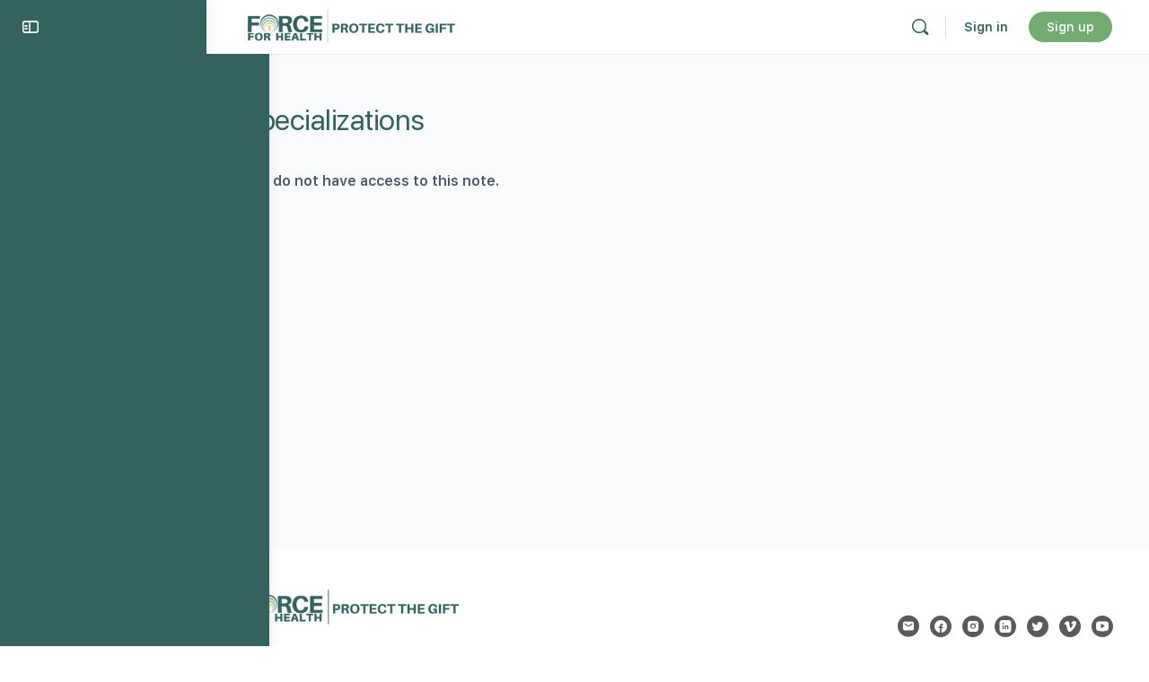

--- FILE ---
content_type: text/css
request_url: https://theforceforhealth.com/wp-content/plugins/svg-avatars-generator/data/css/svgavatars-custom.css?ver=1.5
body_size: -510
content:
/*******************************************************************************
 * @name:       svgavatars-custom.css
 * @version:    1.5
 * @URL:        https://svgavatars.com
 * @copyright:  (c) 2014-2019 DeeThemes (https://codecanyon.net/user/DeeThemes)
 * @licenses:   https://codecanyon.net/licenses/regular
				https://codecanyon.net/licenses/extended
********************************************************************************/
/*
 * Place your custom styles here
*/


--- FILE ---
content_type: text/css
request_url: https://theforceforhealth.com/wp-content/uploads/elementor/css/post-37695.css?ver=1768385120
body_size: -3
content:
.elementor-kit-37695{--e-global-color-primary:#34635F;--e-global-color-secondary:#54595F;--e-global-color-text:#7A7A7A;--e-global-color-accent:#C5D780;--e-global-color-4cc36f66:#F79210;--e-global-color-1f19f83:#74ADA0;--e-global-color-74f37b6c:#000;--e-global-color-408dc469:#FFF;--e-global-color-fb8d43c:#72AC70;--e-global-color-e568340:#92DB37;--e-global-color-949adc9:#0075AD;--e-global-color-55046d9:#2EAADF;--e-global-color-cec17e1:#A5CD30;--e-global-color-6dc2f1e:#8D7AE6;--e-global-color-b2709a2:#41BC9C;--e-global-color-f313725:#FC3E8B;--e-global-color-db53e93:#BEAD01;--e-global-color-92db2e6:#003670;--e-global-color-38baf9a:#00C3E2;--e-global-color-28f72ca:#ADD02A;--e-global-color-3e1d857:#FFC000;--e-global-color-499084e:#000000;--e-global-color-9fa5783:#EE1041;--e-global-typography-primary-font-family:"Roboto";--e-global-typography-primary-font-weight:600;--e-global-typography-secondary-font-family:"Roboto Slab";--e-global-typography-secondary-font-weight:400;--e-global-typography-text-font-family:"Roboto";--e-global-typography-text-font-weight:400;--e-global-typography-accent-font-family:"Roboto";--e-global-typography-accent-font-weight:500;}.elementor-kit-37695 e-page-transition{background-color:#FFBC7D;}.elementor-section.elementor-section-boxed > .elementor-container{max-width:1140px;}.e-con{--container-max-width:1140px;}.elementor-widget:not(:last-child){margin-block-end:20px;}.elementor-element{--widgets-spacing:20px 20px;--widgets-spacing-row:20px;--widgets-spacing-column:20px;}{}h1.entry-title{display:var(--page-title-display);}@media(max-width:1024px){.elementor-section.elementor-section-boxed > .elementor-container{max-width:1024px;}.e-con{--container-max-width:1024px;}}@media(max-width:767px){.elementor-section.elementor-section-boxed > .elementor-container{max-width:767px;}.e-con{--container-max-width:767px;}}/* Start custom CSS */.home-page #primary {
    padding-top: 0;
}
.home-page #primary header.entry-header {
    display: none;
}/* End custom CSS */

--- FILE ---
content_type: text/javascript
request_url: https://theforceforhealth.com/wp-content/plugins/gamipress-progress-map/assets/js/gamipress-progress-map.min.js?ver=1.1.5
body_size: -80
content:
(function($){function gamipress_progress_map_update_horizontal_center(){$('.gamipress-progress-map-horizontal.gamipress-progress-map-center').each(function(){var $this=$(this);var bar=$this.find('.gamipress-progress-map-bar');var completed_bar=$this.find('.gamipress-progress-map-completed-bar');var max_even_height=0;$this.find('.gamipress-progress-map-item:even').each(function(){$(this).css({height:'auto'});if($(this).outerHeight(!0)>max_even_height){max_even_height=$(this).outerHeight(!0)}});$this.find('.gamipress-progress-map-item:even').css({height:max_even_height+'px'});bar.css({top:max_even_height+'px'});completed_bar.css({top:max_even_height+'px'});var max_odd_height=0;$this.find('.gamipress-progress-map-item:odd').each(function(){$(this).css({top:max_even_height+'px'});if($(this).outerHeight(!0)>max_odd_height){max_odd_height=$(this).outerHeight(!0)}});$this.css({height:(max_even_height+max_odd_height+20)+'px'})})}
function gamipress_progress_map_update_horizontal_completion_bars(){$('.gamipress-progress-map-horizontal:not(.no-recalculate)').each(function(){var $this=$(this);var bar=$this.find('.gamipress-progress-map-bar');var completed_bar=$this.find('.gamipress-progress-map-completed-bar');var last_completed=$this.find('.gamipress-progress-map-completed').last();bar.css({width:$this[0].scrollWidth+'px'});if(last_completed.length){var next=last_completed.next('.gamipress-progress-map-item.gamipress-progress-map-incompleted');if(next.length){completed_bar.css({width:((next.offset().left-$this.offset().left)+40)+'px'})}else{completed_bar.css({width:$this[0].scrollWidth+'px'});$this.addClass('no-recalculate')}}else{completed_bar.css({width:'0px'});$this.addClass('no-recalculate')}})}
function gamipress_progress_map_update_vertical_completion_bars(){$('.gamipress-progress-map-vertical:not(.no-recalculate)').each(function(){var $this=$(this);var completed_bar=$this.find('.gamipress-progress-map-completed-bar');var last_completed=$this.find('.gamipress-progress-map-completed').last();if(last_completed.length){var next=last_completed.next('.gamipress-progress-map-item.gamipress-progress-map-incompleted');if(next.length){completed_bar.css({height:((next.offset().top-$this.offset().top)+40)+'px'})}else{completed_bar.css({height:'100%'});$this.addClass('no-recalculate')}}else{completed_bar.css({height:'0px'});$this.addClass('no-recalculate')}})}
gamipress_progress_map_update_horizontal_completion_bars();gamipress_progress_map_update_vertical_completion_bars();if($('.gamipress-progress-map-horizontal.gamipress-progress-map-center').length){gamipress_progress_map_update_horizontal_center();setInterval(gamipress_progress_map_update_horizontal_center,100)}
if($('.gamipress-progress-map-vertical:not(.no-recalculate)').length){setInterval(gamipress_progress_map_update_vertical_completion_bars,100)}})(jQuery)

--- FILE ---
content_type: text/javascript
request_url: https://theforceforhealth.com/wp-content/plugins/buddyboss-platform-pro/includes/sso/assets/js/bb-sso.min.js?ver=2.12.0
body_size: 1921
content:
window._bbSSOHasOpenedPopup=!1,window._bbSSOWebViewNoticeElement=null,window.BBSSOPopup=function(e,t,o,r){function n(){return/\b(iPhone|iP[ao]d)/.test(i)||/\b(iP[ao]d)/.test(i)||/Android/i.test(i)||/Mobile/i.test(i)}var i=navigator.userAgent,s=void 0!==window.screenX?window.screenX:window.screenLeft,a=void 0!==window.screenY?window.screenY:window.screenTop,d=void 0!==window.outerWidth?window.outerWidth:document.documentElement.clientWidth,c=void 0!==window.outerHeight?window.outerHeight:document.documentElement.clientHeight-22,o=n()?null:o,r=n()?null:r,s=parseInt(s+(d-o)/2,10),d=parseInt(a+(c-r)/2.5,10),a=[],c=(null!==o&&a.push("width="+o),null!==r&&a.push("height="+r),a.push("left="+s),a.push("top="+d),a.push("scrollbars=1"),window.open(e,t,a.join(",")));return window.focus&&c.focus(),window._bbSSOHasOpenedPopup=!0,c},window._bbssoDOMReady(function(){var d=JSON.parse(bbSSOVars.scriptOptions),n=(window.bbSSORedirect=function(e){if(d._redirectOverlay){var t=document.createElement("div"),o=(t.id="bb-sso-redirect-overlay",""),r="<div id='bb-sso-redirect-overlay-container'>",n="</div>",i="<div id='bb-sso-redirect-overlay-spinner'></div>",s="<p id='bb-sso-redirect-overlay-title'>"+d._localizedStrings.redirect_overlay_title+"</p>",a="<p id='bb-sso-redirect-overlay-text'>"+d._localizedStrings.redirect_overlay_text+"</p>";switch(d._redirectOverlay){case"overlay-only":break;case"overlay-with-spinner":o=r+i+n;break;default:o=r+i+s+a+n}t.insertAdjacentHTML("afterbegin",o),document.body.appendChild(t)}window.location=e},d._targetWindow||"prefer-popup"),i=!1,t=(document.querySelectorAll(' a[data-plugin="bb-sso"][data-action="connect"], a[data-plugin="bb-sso"][data-action="link"]').forEach(function(e){e.addEventListener("click",function(e){var t,o,r;i&&!i.closed?(e.preventDefault(),i.focus()):(o=!1,-1!==(t=this.href).indexOf("?")?t+="&":t+="?","current"===(r=this.dataset.redirect)?t+="redirect="+encodeURIComponent(window.location.href)+"&":r&&""!==r&&(t+="redirect="+encodeURIComponent(r)+"&"),"prefer-popup"===(n="prefer-same-window"!==n&&checkWebView()?"prefer-same-window":n)?(i=window.BBSSOPopup(t+"display=popup","bb-sso-social-connect",this.dataset.popupwidth,this.dataset.popupheight))&&(o=!0,e.preventDefault()):"prefer-new-tab"===n&&(r=window.open(t+"display=popup","_blank"))&&(window.focus&&r.focus(),o=!0,window._bbSSOHasOpenedPopup=!0,e.preventDefault()),o||(window.location=t,e.preventDefault()))})}),!1),e=document.querySelectorAll(' a[data-plugin="bb-sso"][data-provider="google"]'),e=(e.length&&checkWebView()&&e.forEach(function(e){e.remove(),t=!0}),document.querySelectorAll(' a[data-plugin="bb-sso"][data-provider="facebook"]')),e=(e.length&&checkWebView()&&/Android/.test(window.navigator.userAgent)&&!isAllowedWebViewForUserAgent("facebook")&&e.forEach(function(e){e.remove(),t=!0}),document.querySelectorAll("div.bb-sso-separator"));t&&e.length&&e.forEach(function(e){var t=e.parentNode;t&&(t=t.querySelector("div.bb-sso-container-buttons"))&&!t.hasChildNodes()&&e.remove()})}),window._bbssoDOMReady(function(){var e,t,o,r;"undefined"!=typeof containerId&&(e=document.getElementById(containerId))&&(t=(t=(t=document.querySelector(formId))||e.closest("form"))||e.parentNode,e&&t&&((o=document.createElement("div")).classList.add("bb-sso-clear"),"above-separator"===separatorPosition?t.insertBefore(o,t.firstChild):t.insertBefore(o,null),(o=e.querySelector(".bb-sso-separator"))&&o.remove(),(o=document.createElement("div")).classList.add("bb-sso-separator"),o.innerHTML=orString,"above-separator"===separatorPosition?e.appendChild(o):e.insertBefore(o,e.firstChild)),(o=e.querySelector(".bb-sso-container"))&&(r="above-separator"===separatorPosition?"bb-sso-container-buddypress-register-layout-above-separator":"bb-sso-container-buddypress-login-layout-below-separator",o.classList.add(r),o.style.display="block"),"above-separator"===separatorPosition?t.insertBefore(e,t.firstChild):t.appendChild(e))});var _bbSSOLoginBroadCastChannel,isWebView=null;function checkWebView(){var e,t,o,r;return null===isWebView&&(t=_detectOS(e=(window.navigator||{}).userAgent||""),r=_detectBrowserVersion(e,o=_detectBrowser(e)),isWebView=_isWebView(e,t,o,r,{})),isWebView}function _detectOS(e){return/Android/.test(e)?"Android":/iPhone|iPad|iPod/.test(e)?"iOS":/Windows/.test(e)?"Windows":/Mac OS X/.test(e)?"Mac":/CrOS/.test(e)?"Chrome OS":/Firefox/.test(e)?"Firefox OS":""}function _detectBrowser(e){var t=/Android/.test(e);return/Opera Mini/.test(e)||/ OPR/.test(e)||/ OPT/.test(e)?"Opera":/CriOS/.test(e)?"Chrome for iOS":/Edge/.test(e)?"Edge":t&&/Silk\//.test(e)?"Silk":/Chrome/.test(e)?"Chrome":/Firefox/.test(e)?"Firefox":t?"AOSP":/MSIE|Trident/.test(e)?"IE":/Safari\//.test(e)?"Safari":/AppleWebKit/.test(e)?"WebKit":""}function _detectBrowserVersion(e,t){return"Opera"===t?/Opera Mini/.test(e)?_getVersion(e,"Opera Mini/"):/ OPR/.test(e)?_getVersion(e," OPR/"):_getVersion(e," OPT/"):"Chrome for iOS"===t?_getVersion(e,"CriOS/"):"Edge"===t?_getVersion(e,"Edge/"):"Chrome"===t?_getVersion(e,"Chrome/"):"Firefox"===t?_getVersion(e,"Firefox/"):"Silk"===t?_getVersion(e,"Silk/"):"AOSP"===t?_getVersion(e,"Version/"):"IE"===t?/IEMobile/.test(e)?_getVersion(e,"IEMobile/"):/MSIE/.test(e)?_getVersion(e,"MSIE "):_getVersion(e,"rv:"):"Safari"===t?_getVersion(e,"Version/"):"WebKit"===t?_getVersion(e,"WebKit/"):"0.0.0"}function _getVersion(e,t){try{return _normalizeSemverString(e.split(t)[1].trim().split(/[^\w\.]/)[0])}catch(e){}return"0.0.0"}function _normalizeSemverString(e){e=e.split(/[\._]/);return(parseInt(e[0],10)||0)+"."+(parseInt(e[1],10)||0)+"."+(parseInt(e[2],10)||0)}function _isWebView(e,t,o,r,n){switch(t+o){case"iOSSafari":return!1;case"iOSWebKit":return _isWebView_iOS(n);case"AndroidAOSP":return!1;case"AndroidChrome":return 42<=parseFloat(r)?/; wv/.test(e):!!/\d{2}\.0\.0/.test(r)||_isWebView_Android(n)}return!1}function _isWebView_iOS(e){var t=window.document||{};return"WEB_VIEW"in e?e.WEB_VIEW:!("fullscreenEnabled"in t||"webkitFullscreenEnabled"in t)}function _isWebView_Android(e){return"WEB_VIEW"in e?e.WEB_VIEW:!("requestFileSystem"in window||"webkitRequestFileSystem"in window)}function isAllowedWebViewForUserAgent(e){var t=[];e&&"facebook"===e&&(t=["Instagram","FBAV","FBAN"]);e=(window.navigator||{}).userAgent||"";return!(!t.length||!e.match(new RegExp(t.join("|"))))}window.bbSSOShowMessage=function(e,t){var o,r,n;e&&(n="error"===t?"bb-hello-error":"bb-hello-success",(r=0<(r=(o=document.querySelector(".bb-hello-sso"))?o.getElementsByClassName(n):[]).length?r[0]:null)||((r=document.createElement("div")).className=n,n="error"===t?"bb-icon-rf bb-icon-exclamation":"bb-icon-rf bb-icon-check",(t=document.createElement("i")).className=n,r.appendChild(t),n=document.createTextNode(" "+e),r.appendChild(n),r.style.display="none",o&&(t=o.querySelector(".form-fields"))&&t.parentNode.insertBefore(r,t)),r.style.display="flex")},"function"==typeof BroadcastChannel&&((_bbSSOLoginBroadCastChannel=new BroadcastChannel("bb_sso_login_broadcast_channel")).onmessage=function(e){window&&window._bbSSOHasOpenedPopup&&e.data&&"redirect"===e.data.action&&(window._bbSSOHasOpenedPopup=!1,e=e.data&&e.data.href?e.data.href:null,_bbSSOLoginBroadCastChannel.close(),"function"==typeof window.bbSSORedirect?window.bbSSORedirect(e):window.opener.location=e)});